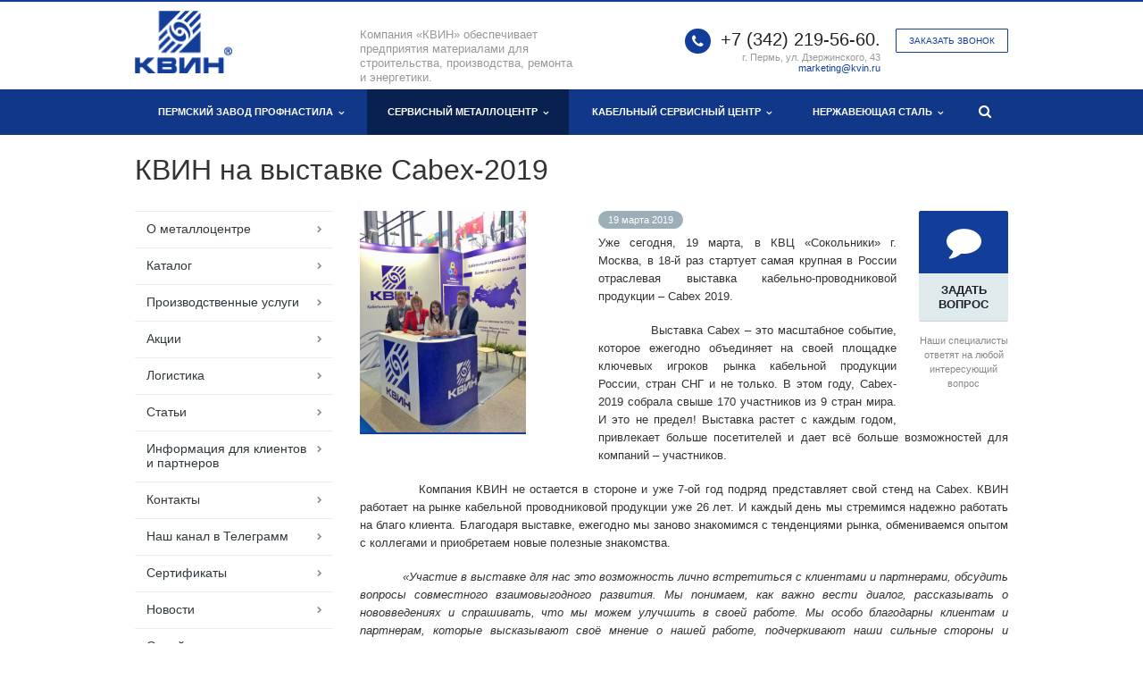

--- FILE ---
content_type: text/html; charset=UTF-8
request_url: https://kvin.ru/metallocenter/novosti/kvin-na-vystavke-cabex-2019/
body_size: 12459
content:
<!DOCTYPE html>
<html class="  ">
	<head>
						<title>КВИН на выставке Cabex-2019 | КВИН - КВИН</title>
		<meta name="viewport" content="width=device-width, initial-scale=1.0">
		<link href='https://fonts.googleapis.com/css?family=Open+Sans:300italic,400italic,600italic,700italic,800italic,400,300,600,700,800&subset=latin,cyrillic-ext' rel='stylesheet' type='text'>
		<link href='https://fonts.googleapis.com/css?family=Ubuntu:400,700italic,700,500italic,500,400italic,300,300italic&subset=latin,cyrillic-ext' rel='stylesheet' type='text'>
																<meta http-equiv="Content-Type" content="text/html; charset=UTF-8" />
<meta name="keywords" content="Металлопрокат. Прайс, Купить металл Пермь, База металлопроката" />
<meta name="description" content="Новость: КВИН на выставке Cabex-2019 КВИН. Узнайте первыми!" />
<link href="/bitrix/js/ui/design-tokens/dist/ui.design-tokens.min.css?170911781922911" type="text/css"  rel="stylesheet" />
<link href="/bitrix/js/ui/fonts/opensans/ui.font.opensans.min.css?16974817232320" type="text/css"  rel="stylesheet" />
<link href="/bitrix/js/main/popup/dist/main.popup.bundle.min.css?169748172126598" type="text/css"  rel="stylesheet" />
<link href="/bitrix/cache/css/s1/aspro-scorp-kvin/template_4957385748b32d7796a373b061a7e69d/template_4957385748b32d7796a373b061a7e69d_v1.css?1745560739318815" type="text/css"  data-template-style="true" rel="stylesheet" />
<script>if(!window.BX)window.BX={};if(!window.BX.message)window.BX.message=function(mess){if(typeof mess==='object'){for(let i in mess) {BX.message[i]=mess[i];} return true;}};</script>
<script>(window.BX||top.BX).message({'JS_CORE_LOADING':'Загрузка...','JS_CORE_NO_DATA':'- Нет данных -','JS_CORE_WINDOW_CLOSE':'Закрыть','JS_CORE_WINDOW_EXPAND':'Развернуть','JS_CORE_WINDOW_NARROW':'Свернуть в окно','JS_CORE_WINDOW_SAVE':'Сохранить','JS_CORE_WINDOW_CANCEL':'Отменить','JS_CORE_WINDOW_CONTINUE':'Продолжить','JS_CORE_H':'ч','JS_CORE_M':'м','JS_CORE_S':'с','JSADM_AI_HIDE_EXTRA':'Скрыть лишние','JSADM_AI_ALL_NOTIF':'Показать все','JSADM_AUTH_REQ':'Требуется авторизация!','JS_CORE_WINDOW_AUTH':'Войти','JS_CORE_IMAGE_FULL':'Полный размер'});</script>

<script src="/bitrix/js/main/core/core.min.js?1709117854223197"></script>

<script>BX.Runtime.registerExtension({'name':'main.core','namespace':'BX','loaded':true});</script>
<script>BX.setJSList(['/bitrix/js/main/core/core_ajax.js','/bitrix/js/main/core/core_promise.js','/bitrix/js/main/polyfill/promise/js/promise.js','/bitrix/js/main/loadext/loadext.js','/bitrix/js/main/loadext/extension.js','/bitrix/js/main/polyfill/promise/js/promise.js','/bitrix/js/main/polyfill/find/js/find.js','/bitrix/js/main/polyfill/includes/js/includes.js','/bitrix/js/main/polyfill/matches/js/matches.js','/bitrix/js/ui/polyfill/closest/js/closest.js','/bitrix/js/main/polyfill/fill/main.polyfill.fill.js','/bitrix/js/main/polyfill/find/js/find.js','/bitrix/js/main/polyfill/matches/js/matches.js','/bitrix/js/main/polyfill/core/dist/polyfill.bundle.js','/bitrix/js/main/core/core.js','/bitrix/js/main/polyfill/intersectionobserver/js/intersectionobserver.js','/bitrix/js/main/lazyload/dist/lazyload.bundle.js','/bitrix/js/main/polyfill/core/dist/polyfill.bundle.js','/bitrix/js/main/parambag/dist/parambag.bundle.js']);
</script>
<script>BX.Runtime.registerExtension({'name':'jquery','namespace':'window','loaded':true});</script>
<script>BX.Runtime.registerExtension({'name':'fx','namespace':'window','loaded':true});</script>
<script>BX.Runtime.registerExtension({'name':'ui.design-tokens','namespace':'window','loaded':true});</script>
<script>BX.Runtime.registerExtension({'name':'ui.fonts.opensans','namespace':'window','loaded':true});</script>
<script>BX.Runtime.registerExtension({'name':'main.popup','namespace':'BX.Main','loaded':true});</script>
<script>BX.Runtime.registerExtension({'name':'popup','namespace':'window','loaded':true});</script>
<script>(window.BX||top.BX).message({'LANGUAGE_ID':'ru','FORMAT_DATE':'DD.MM.YYYY','FORMAT_DATETIME':'DD.MM.YYYY HH:MI:SS','COOKIE_PREFIX':'BITRIX_SM','SERVER_TZ_OFFSET':'10800','UTF_MODE':'Y','SITE_ID':'s1','SITE_DIR':'/','USER_ID':'','SERVER_TIME':'1769143730','USER_TZ_OFFSET':'0','USER_TZ_AUTO':'Y','bitrix_sessid':'0232e8eb1096b0eaf31dd9fc8b8ede29'});</script>


<script  src="/bitrix/cache/js/s1/aspro-scorp-kvin/kernel_main/kernel_main_v1.js?1745560840165006"></script>
<script src="/bitrix/js/main/jquery/jquery-1.12.4.min.js?169748172193636"></script>
<script src="/bitrix/js/main/popup/dist/main.popup.bundle.min.js?170911785265824"></script>
<script src="/bitrix/js/main/ajax.min.js?169748172122194"></script>
<script>BX.setJSList(['/bitrix/js/main/core/core_fx.js','/bitrix/js/main/session.js','/bitrix/js/main/pageobject/pageobject.js','/bitrix/js/main/core/core_window.js','/bitrix/js/main/date/main.date.js','/bitrix/js/main/core/core_date.js','/bitrix/js/main/utils.js','/bitrix/templates/aspro-scorp-kvin/js/jquery.actual.min.js','/bitrix/templates/aspro-scorp-kvin/js/jquery.fancybox.js','/bitrix/templates/aspro-scorp-kvin/js/blink.js','/bitrix/templates/aspro-scorp-kvin/vendor/jquery.easing.js','/bitrix/templates/aspro-scorp-kvin/vendor/jquery.appear.js','/bitrix/templates/aspro-scorp-kvin/vendor/jquery.cookie.js','/bitrix/templates/aspro-scorp-kvin/vendor/bootstrap.js','/bitrix/templates/aspro-scorp-kvin/vendor/flexslider/jquery.flexslider-min.js','/bitrix/templates/aspro-scorp-kvin/vendor/jquery.validate.min.js','/bitrix/templates/aspro-scorp-kvin/js/jquery.uniform.min.js','/bitrix/templates/aspro-scorp-kvin/js/jqModal.js','/bitrix/templates/aspro-scorp-kvin/js/detectmobilebrowser.js','/bitrix/templates/aspro-scorp-kvin/js/general.js','/bitrix/templates/aspro-scorp-kvin/js/custom.js','/bitrix/components/bitrix/search.title/script.js','/bitrix/templates/aspro-scorp-kvin/js/jquery.inputmask.bundle.min.js']);</script>
<script>BX.setCSSList(['/bitrix/templates/aspro-scorp-kvin/css/bootstrap.css','/bitrix/templates/aspro-scorp-kvin/css/fonts/font-awesome/css/font-awesome.min.css','/bitrix/templates/aspro-scorp-kvin/vendor/flexslider/flexslider.css','/bitrix/templates/aspro-scorp-kvin/css/jquery.fancybox.css','/bitrix/templates/aspro-scorp-kvin/css/theme-elements.css','/bitrix/templates/aspro-scorp-kvin/css/theme-responsive.css','/bitrix/templates/.default/ajax/ajax.css','/bitrix/templates/aspro-scorp-kvin/styles.css','/bitrix/templates/aspro-scorp-kvin/template_styles.css','/bitrix/templates/aspro-scorp-kvin/css/responsive.css','/bitrix/templates/aspro-scorp-kvin/themes/CUSTOM_s1/colors.css','/bitrix/templates/aspro-scorp-kvin/css/custom.css']);</script>
<script>BX.message({'JS_REQUIRED':'Заполните это поле!','JS_FORMAT':'Неверный формат!','JS_FILE_EXT':'Недопустимое расширение файла!','JS_PASSWORD_COPY':'Пароли не совпадают!','JS_PASSWORD_LENGTH':'Минимум 6 символов!','JS_ERROR':'Неверно заполнено поле!','JS_FILE_SIZE':'Максимальный размер 5мб!','JS_FILE_BUTTON_NAME':'Выберите файл','JS_FILE_DEFAULT':'Файл не найден','JS_DATE':'Некорректная дата!','JS_DATETIME':'Некорректная дата/время!','S_CALLBACK':'Заказать звонок','ERROR_INCLUDE_MODULE_SCORP_TITLE':'Ошибка подключения модуля &laquo;Аспро: Корпоративный сайт современной компании&raquo;','ERROR_INCLUDE_MODULE_SCORP_TEXT':'Ошибка подключения модуля &laquo;Аспро: Корпоративный сайт современной компании&raquo;.<br />Пожалуйста установите модуль и повторите попытку','S_SERVICES':'Наши услуги','S_SERVICES_SHORT':'Услуги','S_TO_ALL_SERVICES':'Все услуги','S_CATALOG':'Каталог товаров','S_CATALOG_SHORT':'Каталог','S_TO_ALL_CATALOG':'Весь каталог','S_CATALOG_FAVORITES':'Наши товары','S_CATALOG_FAVORITES_SHORT':'Товары','S_NEWS':'Новости','S_TO_ALL_NEWS':'Все новости','S_COMPANY':'О компании','S_OTHER':'Прочее','S_CONTENT':'Контент','T_JS_ARTICLE':'Артикул: ','T_JS_NAME':'Наименование: ','T_JS_PRICE':'Цена: ','T_JS_QUANTITY':'Количество: ','T_JS_SUMM':'Сумма: '})</script>
<link rel="shortcut icon" href="/favicon.ico" type="image/x-icon" />
<link rel="apple-touch-icon" sizes="57x57" href="/bitrix/templates/aspro-scorp-kvin/themes/CUSTOM_s1/images/favicon_57.png" />
<link rel="apple-touch-icon" sizes="72x72" href="/bitrix/templates/aspro-scorp-kvin/themes/CUSTOM_s1/images/favicon_72.png" />
<style>.maxwidth-banner{max-width: auto;}</style>
<meta property="og:description" content="Уже сегодня, 19 марта, в КВЦ «Сокольники» г. Москва, в 18-й раз стартует самая крупная в России отраслевая выставка кабельно-проводниковой продукции – Cabex 2019.  " />
<meta property="og:image" content="/upload/iblock/8bb/8bb067bc49bb77d1715c28298359bc7a.jpg" />
<link rel="image_src" href="/upload/iblock/8bb/8bb067bc49bb77d1715c28298359bc7a.jpg"  />
<meta property="og:title" content="КВИН на выставке Cabex-2019 | КВИН - КВИН" />
<meta property="og:type" content="article" />
<meta property="og:url" content="/metallocenter/novosti/kvin-na-vystavke-cabex-2019/" />



<script  src="/bitrix/cache/js/s1/aspro-scorp-kvin/template_ada449645e4fa7884c7bb242b744af14/template_ada449645e4fa7884c7bb242b744af14_v1.js?1745560739287546"></script>
<script type="text/javascript">var _ba = _ba || []; _ba.push(["aid", "23503c19ef48f846e98e10f5e28f50d5"]); _ba.push(["host", "kvin.ru"]); (function() {var ba = document.createElement("script"); ba.type = "text/javascript"; ba.async = true;ba.src = (document.location.protocol == "https:" ? "https://" : "http://") + "bitrix.info/ba.js";var s = document.getElementsByTagName("script")[0];s.parentNode.insertBefore(ba, s);})();</script>


																																		<!-- Global Site Tag (gtag.js) - Google Analytics -->
<script async src="https://www.googletagmanager.com/gtag/js?id=UA-107004674-1"></script>
<script>
  window.dataLayer = window.dataLayer || [];
  function gtag(){dataLayer.push(arguments)};
  gtag('js', new Date());

  gtag('config', 'UA-107004674-1');
</script>
<script type="text/javascript">(window.Image ? (new Image()) : document.createElement('img')).src = 'https://vk.com/rtrg?p=VK-RTRG-234827-1zQWJ';</script>
	</head>
	<body>
<script>
  window.fbAsyncInit = function() {
    FB.init({
      appId      : '410390079439759',
      xfbml      : true,
      version    : 'v3.0'
    });
    FB.AppEvents.logPageView();
  };

  (function(d, s, id){
     var js, fjs = d.getElementsByTagName(s)[0];
     if (d.getElementById(id)) {return;}
     js = d.createElement(s); js.id = id;
     js.src = "https://connect.facebook.net/en_US/sdk.js";
     fjs.parentNode.insertBefore(js, fjs);
   }(document, 'script', 'facebook-jssdk'));
</script>

				<div id="panel"></div>
						<script type='text/javascript'>
		var arBasketItems = {};
		var arScorpOptions = ({
			'SITE_DIR' : '/',
			'SITE_ID' : 's1',
			'SITE_TEMPLATE_PATH' : '/bitrix/templates/aspro-scorp-kvin',
			'THEME' : ({
				'THEME_SWITCHER' : 'N',
				'BASE_COLOR' : 'CUSTOM',
				'BASE_COLOR_CUSTOM' : '123e9a',
				'TOP_MENU' : 'COLOR',
				'TOP_MENU_FIXED' : 'Y',
				'COLORED_LOGO' : 'Y',
				'SIDE_MENU' : 'LEFT',
				'SCROLLTOTOP_TYPE' : 'ROUND_COLOR',
				'SCROLLTOTOP_POSITION' : 'PADDING',
				'ADD_SITE_NAME_IN_TITLE' : 'Y',
				'USE_CAPTCHA_FORM' : 'NONE',
				'DISPLAY_PROCESSING_NOTE' : 'Y',
				'PROCESSING_NOTE_CHECKED' : 'Y',
				'PHONE_MASK' : '+7 (999) 999-99-99',
				'VALIDATE_PHONE_MASK' : '^[+][0-9] [(][0-9]{3}[)] [0-9]{3}[-][0-9]{2}[-][0-9]{2}$',
				'DATE_MASK' : 'd.m.y',
				'DATE_PLACEHOLDER' : 'дд.мм.гггг',
				'VALIDATE_DATE_MASK' : '^[0-9]{1,2}\.[0-9]{1,2}\.[0-9]{4}$',
				'DATETIME_MASK' : 'd.m.y h:s',
				'DATETIME_PLACEHOLDER' : 'дд.мм.гггг чч:мм',
				'VALIDATE_DATETIME_MASK' : '^[0-9]{1,2}\.[0-9]{1,2}\.[0-9]{4} [0-9]{1,2}\:[0-9]{1,2}$',
				'VALIDATE_FILE_EXT' : 'png|jpg|jpeg|gif|doc|docx|xls|xlsx|txt|pdf|odt|rtf',
				'SOCIAL_VK' : 'https://vk.com/kvinltd',
				'SOCIAL_FACEBOOK' : '',
				'SOCIAL_TWITTER' : '',
				'SOCIAL_YOUTUBE' : '',
				'SOCIAL_ODNOKLASSNIKI' : 'https://ok.ru/profile/576328709518',
				'SOCIAL_GOOGLEPLUS' : '',
				'BANNER_WIDTH' : 'AUTO',
				'TEASERS_INDEX' : 'NONE',
				'CATALOG_INDEX' : 'N',
				'CATALOG_FAVORITES_INDEX' : 'N',
				'BIGBANNER_ANIMATIONTYPE' : 'SLIDE_HORIZONTAL',
				'BIGBANNER_SLIDESSHOWSPEED' : '5000',
				'BIGBANNER_ANIMATIONSPEED' : '600',
				'PARTNERSBANNER_SLIDESSHOWSPEED' : '5000',
				'PARTNERSBANNER_ANIMATIONSPEED' : '600',
				'ORDER_VIEW' : 'N',
				'ORDER_BASKET_VIEW' : 'FLY',
				'URL_BASKET_SECTION' : '/cart/',
				'URL_ORDER_SECTION' : '/cart/order/',
				'USE_YA_COUNTER' : 'Y',
				'YA_COUNTER_ID' : '21939766',
				'USE_FORMS_GOALS' : 'SINGLE',
				'USE_SALE_GOALS' : 'Y',
				'USE_DEBUG_GOALS' : 'Y',
			})
		});

		$(document).ready(function(){
			if($.trim(arScorpOptions['THEME']['ORDER_VIEW']) === 'Y' && ($.trim(window.location.pathname) != $.trim(arScorpOptions['THEME']['URL_BASKET_SECTION'])) && ($.trim(window.location.pathname) != $.trim(arScorpOptions['THEME']['URL_ORDER_SECTION']))){
				if(arScorpOptions['THEME']['ORDER_BASKET_VIEW'] === 'FLY'){
					$.ajax({
						url: arScorpOptions['SITE_DIR'] + 'ajax/basket_items.php',
						type: 'POST',
						success: function(html){
							$('body').prepend('<div class="ajax_basket">' + html + '</div>');
							setTimeout(function(){
								$('.ajax_basket').addClass('ready');
								$('.basket.fly>.wrap').addClass(arScorpOptions['THEME']['TOP_MENU']);
								$('.basket_top.basketFlyTrue').removeClass('hidden').find('.count').text($('.basket .count').text());
							}, 50);
						}
					});

					/*if($('header .top-callback').length){
						var htmlMedia = '<div class="basket_top basketFlyTrue pull-right hidden-lg hidden-md hidden-sm">'
											+'<div class="b_wrap">'
												+'<a href="'+$.trim(arScorpOptions['THEME']['URL_BASKET_SECTION'])+'" class="icon"><span class="count"></span></a>'
											+'</div>'
										+'</div>';
						$('header .top-callback').prepend(htmlMedia);
					}*/
				}
				else if(arScorpOptions['THEME']['ORDER_BASKET_VIEW'] === 'HEADER'){
					$.ajax({
						url: arScorpOptions['SITE_DIR'] + 'ajax/basket_items.php ',
						type: 'POST',
						success: function(html){
							$('.mega-menu .table-menu.basketTrue table td.search-item>.wrap').append('<div class="ajax_basket">' + html + '</div>');
							$('header .logo-row .top-callback').prepend('<div class="ajax_basket">' + html + '</div>');
							setTimeout(function(){
								$('.ajax_basket').addClass('ready');
							}, 50);
						}
					});
				}
			}

		});

		</script>
		<!--'start_frame_cache_options-block'--><!--'end_frame_cache_options-block'-->																		<div class="body ">
			<div class="body_media"></div>

			<header class="topmenu-COLOR canfixed">
				<div class="logo_and_menu-row">
					<div class="logo-row row">
						<div class="maxwidth-theme">
							<div class="col-md-3 col-sm-4">
								<div class="logo colored">
									<a href="/"><img src="/logo12.png" alt="КВИН" title="КВИН" /></a>								</div>
							</div>

							<div class="col-md-9 col-sm-8 col-xs-12">
								<div class="top-description col-md-4 hidden-sm hidden-xs">
									Компания «КВИН» обеспечивает предприятия материалами для строительства, производства, ремонта и энергетики.
								</div>

								<div class="top-callback col-md-8">
									<div class="callback pull-right hidden-xs" data-event="jqm" data-param-id="24" data-name="callback">
										<span href="javascript:;" class="btn btn-default white btn-xs">Заказать звонок</span>
									</div>

																			<div class="phone pull-right hidden-xs">
											<div class="phone-number">
												<i class="fa fa-phone"></i>
												<div><a href="tel:+7 (342) 219-56-60." class="callibri_pzp">+7 (342) 219-56-60.</a></div>
											</div>

											<div class="phone-desc pull-right">
												г. Пермь, ул. Дзержинского, 43<br>
												<a href="mailto:marketing@kvin.ru">marketing@kvin.ru</a>
											</div>
										</div>

										<div class="email pull-right">
											<i class="fa fa-envelope"></i>
											<div><a href="mailto:marketing@kvin.ru">marketing@kvin.ru</a></div>
										</div>
									
									<button class="btn btn-responsive-nav visible-xs" data-toggle="collapse" data-target=".nav-main-collapse">
										<i class="fa fa-bars"></i>
									</button>
								</div>
							</div>
						</div>
					</div>

					<div class="menu-row row">
						<div class="maxwidth-theme">
							<div class="col-md-12">
								<div class="nav-main-collapse collapse">
									<div class="menu-only">
										<nav class="mega-menu">
												<div class="table-menu hidden-xxs">
		<table>
			<tr>
														<td class="dropdown ">
						<div class="wrap">
							<a class="dropdown-toggle" href="/pzp/" title="Пермский завод профнастила">
								Пермский завод профнастила																	&nbsp;<i class="fa fa-angle-down"></i>
															</a>
															<span class="tail"></span>
								<ul class="dropdown-menu">
																													<li class=" ">
											<a href="/pzp/?" title="О подразделении">О подразделении</a>
																					</li>
																													<li class=" ">
											<a href="/pzp/aktsii/" title="Акции">Акции</a>
																					</li>
																													<li class=" ">
											<a href="/pzp/catalog/" title="Каталог">Каталог</a>
																					</li>
																													<li class=" ">
											<a href="/pzp/builder/" title="Подбор цветов и материалов">Подбор цветов и материалов</a>
																					</li>
																													<li class=" ">
											<a href="/pzp/uslugi/" title="Услуги">Услуги</a>
																					</li>
																													<li class=" ">
											<a href="/pzp/poleznaya-informatsiya/" title="Полезная информация">Полезная информация</a>
																					</li>
																													<li class=" ">
											<a href="/pzp/stroitelyam/" title="Строителям">Строителям</a>
																					</li>
																													<li class=" ">
											<a href="/pzp/dealer/" title="Дилерам">Дилерам</a>
																					</li>
																													<li class=" ">
											<a href="/pzp/blog/" title="Блог">Блог</a>
																					</li>
																													<li class=" ">
											<a href="/pzp/novosti/" title="Новости">Новости</a>
																					</li>
																													<li class=" ">
											<a href="/company/vacancy/" title="Вакансии">Вакансии</a>
																					</li>
																													<li class=" ">
											<a href="https://t.me/+S20EAIzqwhJlMGNi" title="Наш канал в Телеграмм">Наш канал в Телеграмм</a>
																					</li>
																													<li class=" ">
											<a href="/pzp/kontakty/" title="Контакты">Контакты</a>
																					</li>
																													<li class=" ">
											<a href="/pzp/payments.php" title="Онлайн-оплата">Онлайн-оплата</a>
																					</li>
																	</ul>
													</div>
					</td>
														<td class="dropdown active">
						<div class="wrap">
							<a class="dropdown-toggle" href="/metallocenter/" title="Сервисный металлоцентр">
								Сервисный металлоцентр																	&nbsp;<i class="fa fa-angle-down"></i>
															</a>
															<span class="tail"></span>
								<ul class="dropdown-menu">
																													<li class=" ">
											<a href="/metallocenter/?" title="О металлоцентре">О металлоцентре</a>
																					</li>
																													<li class=" ">
											<a href="/metallocenter/catalog/" title="Каталог">Каталог</a>
																					</li>
																													<li class=" ">
											<a href="/metallocenter/uslugi/" title="Производственные услуги">Производственные услуги</a>
																					</li>
																													<li class=" ">
											<a href="/metallocenter/aktsii/" title="Акции">Акции</a>
																					</li>
																													<li class=" ">
											<a href="/metallocenter/logistics/" title="Логистика">Логистика</a>
																					</li>
																													<li class=" ">
											<a href="/metallocenter/blog/vybiraem-stolby-dlya-zabora-truba-nkt-b-u-ili-profilnaya/" title="Статьи">Статьи</a>
																					</li>
																													<li class=" ">
											<a href="https://kvin.ru/metallocenter/blog/" title="Информация для клиентов и партнеров">Информация для клиентов и партнеров</a>
																					</li>
																													<li class=" ">
											<a href="/metallocenter/contacts/" title="Контакты">Контакты</a>
																					</li>
																													<li class=" ">
											<a href="https://t.me/+S20EAIzqwhJlMGNi" title="Наш канал в Телеграмм">Наш канал в Телеграмм</a>
																					</li>
																													<li class=" ">
											<a href="/metallocenter/poleznaya-informatsiya/" title="Сертификаты">Сертификаты</a>
																					</li>
																													<li class=" ">
											<a href="https://kvin.ru/company/news/" title="Новости">Новости</a>
																					</li>
																													<li class=" ">
											<a href="/pzp/payments.php" title="Онлайн-оплата">Онлайн-оплата</a>
																					</li>
																													<li class=" ">
											<a href="/company/vacancy/" title="Вакансии">Вакансии</a>
																					</li>
																	</ul>
													</div>
					</td>
														<td class="dropdown ">
						<div class="wrap">
							<a class="dropdown-toggle" href="/cable/" title="Кабельный сервисный центр">
								Кабельный сервисный центр																	&nbsp;<i class="fa fa-angle-down"></i>
															</a>
															<span class="tail"></span>
								<ul class="dropdown-menu">
																													<li class=" ">
											<a href="/cable/?" title="О подразделении">О подразделении</a>
																					</li>
																													<li class=" ">
											<a href="/cable/sklad/Прайс 21.01.2026.xls" title="Скачать прайс">Скачать прайс</a>
																					</li>
																													<li class=" ">
											<a href="/cable/sklad/Склад 23.01.2026.xls" title="Скачать складскую справку">Скачать складскую справку</a>
																					</li>
																													<li class=" ">
											<a href="/cable/aktsii/" title="Акции">Акции</a>
																					</li>
																													<li class=" ">
											<a href="/cable/catalog/" title="Каталог">Каталог</a>
																					</li>
																													<li class=" ">
											<a href="/cable/podbor-kabelya-analoga-spetsialostom.php" title="Подбор аналога кабеля">Подбор аналога кабеля</a>
																					</li>
																													<li class=" ">
											<a href="/cable/uslugi/" title="Услуги">Услуги</a>
																					</li>
																													<li class=" ">
											<a href="/cable/sertifikaty/" title="Сертификаты">Сертификаты</a>
																					</li>
																													<li class=" ">
											<a href="/cable/blog/" title="Блог">Блог</a>
																					</li>
																													<li class=" ">
											<a href="/cable/spravochnaya-informatsiya/" title="Справочная информация">Справочная информация</a>
																					</li>
																													<li class=" ">
											<a href="/company/vacancy/" title="Вакансии">Вакансии</a>
																					</li>
																													<li class=" ">
											<a href="/cable/contact/" title="Контакты">Контакты</a>
																					</li>
																													<li class=" ">
											<a href="/pzp/payments.php" title="Онлайн-оплата">Онлайн-оплата</a>
																					</li>
																													<li class=" ">
											<a href="https://t.me/+qWGJIml46ZtjNTMy" title="Наш канал в Телеграмм">Наш канал в Телеграмм</a>
																					</li>
																	</ul>
													</div>
					</td>
														<td class="dropdown ">
						<div class="wrap">
							<a class="dropdown-toggle" href="/nerzhaveyushchaya-stal/" title="Нержавеющая сталь">
								Нержавеющая сталь																	&nbsp;<i class="fa fa-angle-down"></i>
															</a>
															<span class="tail"></span>
								<ul class="dropdown-menu">
																													<li class=" ">
											<a href="/nerzhaveyushchaya-stal/?" title="О подразделении">О подразделении</a>
																					</li>
																													<li class=" ">
											<a href="/nerzhaveyushchaya-stal/catalog/" title="Каталог">Каталог</a>
																					</li>
																													<li class=" ">
											<a href="/nerzhaveyushchaya-stal/aktsii/" title="Акции">Акции</a>
																					</li>
																													<li class=" ">
											<a href="/nerzhaveyushchaya-stal/contact/" title="Контакты">Контакты</a>
																					</li>
																	</ul>
													</div>
					</td>
								<td class="dropdown js-dropdown nosave" style="display:none;">
					<div class="wrap">
						<a class="dropdown-toggle more-items" href="#">
							<span>...</span>
						</a>
						<span class="tail"></span>
						<ul class="dropdown-menu"></ul>
					</div>
				</td>
				<td class="search-item nosave">
					<div class="wrap">
						<a href="#" class="search-icon pull-left" title="Поиск по сайту">
							<i class="fa fa-search"></i>
						</a>
					</div>
				</td>
			</tr>
		</table>
	</div>
	<ul class="nav nav-pills responsive-menu visible-xs" id="mainMenu">
								<li class="dropdown ">
				<a class="dropdown-toggle1" href="/pzp/" title="Пермский завод профнастила">
					Пермский завод профнастила											<i class="fa fa-angle-down dropdown-toggle"></i>
									</a>
									<ul class="dropdown-menu">
																				<li class=" ">
								<a href="/pzp/?" title="О подразделении">
									О подразделении																	</a>
															</li>
																				<li class=" ">
								<a href="/pzp/aktsii/" title="Акции">
									Акции																	</a>
															</li>
																				<li class=" ">
								<a href="/pzp/catalog/" title="Каталог">
									Каталог																	</a>
															</li>
																				<li class=" ">
								<a href="/pzp/builder/" title="Подбор цветов и материалов">
									Подбор цветов и материалов																	</a>
															</li>
																				<li class=" ">
								<a href="/pzp/uslugi/" title="Услуги">
									Услуги																	</a>
															</li>
																				<li class=" ">
								<a href="/pzp/poleznaya-informatsiya/" title="Полезная информация">
									Полезная информация																	</a>
															</li>
																				<li class=" ">
								<a href="/pzp/stroitelyam/" title="Строителям">
									Строителям																	</a>
															</li>
																				<li class=" ">
								<a href="/pzp/dealer/" title="Дилерам">
									Дилерам																	</a>
															</li>
																				<li class=" ">
								<a href="/pzp/blog/" title="Блог">
									Блог																	</a>
															</li>
																				<li class=" ">
								<a href="/pzp/novosti/" title="Новости">
									Новости																	</a>
															</li>
																				<li class=" ">
								<a href="/company/vacancy/" title="Вакансии">
									Вакансии																	</a>
															</li>
																				<li class=" ">
								<a href="https://t.me/+S20EAIzqwhJlMGNi" title="Наш канал в Телеграмм">
									Наш канал в Телеграмм																	</a>
															</li>
																				<li class=" ">
								<a href="/pzp/kontakty/" title="Контакты">
									Контакты																	</a>
															</li>
																				<li class=" ">
								<a href="/pzp/payments.php" title="Онлайн-оплата">
									Онлайн-оплата																	</a>
															</li>
											</ul>
							</li>
								<li class="dropdown active">
				<a class="dropdown-toggle1" href="/metallocenter/" title="Сервисный металлоцентр">
					Сервисный металлоцентр											<i class="fa fa-angle-down dropdown-toggle"></i>
									</a>
									<ul class="dropdown-menu">
																				<li class=" ">
								<a href="/metallocenter/?" title="О металлоцентре">
									О металлоцентре																	</a>
															</li>
																				<li class=" ">
								<a href="/metallocenter/catalog/" title="Каталог">
									Каталог																	</a>
															</li>
																				<li class=" ">
								<a href="/metallocenter/uslugi/" title="Производственные услуги">
									Производственные услуги																	</a>
															</li>
																				<li class=" ">
								<a href="/metallocenter/aktsii/" title="Акции">
									Акции																	</a>
															</li>
																				<li class=" ">
								<a href="/metallocenter/logistics/" title="Логистика">
									Логистика																	</a>
															</li>
																				<li class=" ">
								<a href="/metallocenter/blog/vybiraem-stolby-dlya-zabora-truba-nkt-b-u-ili-profilnaya/" title="Статьи">
									Статьи																	</a>
															</li>
																				<li class=" ">
								<a href="https://kvin.ru/metallocenter/blog/" title="Информация для клиентов и партнеров">
									Информация для клиентов и партнеров																	</a>
															</li>
																				<li class=" ">
								<a href="/metallocenter/contacts/" title="Контакты">
									Контакты																	</a>
															</li>
																				<li class=" ">
								<a href="https://t.me/+S20EAIzqwhJlMGNi" title="Наш канал в Телеграмм">
									Наш канал в Телеграмм																	</a>
															</li>
																				<li class=" ">
								<a href="/metallocenter/poleznaya-informatsiya/" title="Сертификаты">
									Сертификаты																	</a>
															</li>
																				<li class=" ">
								<a href="https://kvin.ru/company/news/" title="Новости">
									Новости																	</a>
															</li>
																				<li class=" ">
								<a href="/pzp/payments.php" title="Онлайн-оплата">
									Онлайн-оплата																	</a>
															</li>
																				<li class=" ">
								<a href="/company/vacancy/" title="Вакансии">
									Вакансии																	</a>
															</li>
											</ul>
							</li>
								<li class="dropdown ">
				<a class="dropdown-toggle1" href="/cable/" title="Кабельный сервисный центр">
					Кабельный сервисный центр											<i class="fa fa-angle-down dropdown-toggle"></i>
									</a>
									<ul class="dropdown-menu">
																				<li class=" ">
								<a href="/cable/?" title="О подразделении">
									О подразделении																	</a>
															</li>
																				<li class=" ">
								<a href="/cable/sklad/Прайс 21.01.2026.xls" title="Скачать прайс">
									Скачать прайс																	</a>
															</li>
																				<li class=" ">
								<a href="/cable/sklad/Склад 23.01.2026.xls" title="Скачать складскую справку">
									Скачать складскую справку																	</a>
															</li>
																				<li class=" ">
								<a href="/cable/aktsii/" title="Акции">
									Акции																	</a>
															</li>
																				<li class=" ">
								<a href="/cable/catalog/" title="Каталог">
									Каталог																	</a>
															</li>
																				<li class=" ">
								<a href="/cable/podbor-kabelya-analoga-spetsialostom.php" title="Подбор аналога кабеля">
									Подбор аналога кабеля																	</a>
															</li>
																				<li class=" ">
								<a href="/cable/uslugi/" title="Услуги">
									Услуги																	</a>
															</li>
																				<li class=" ">
								<a href="/cable/sertifikaty/" title="Сертификаты">
									Сертификаты																	</a>
															</li>
																				<li class=" ">
								<a href="/cable/blog/" title="Блог">
									Блог																	</a>
															</li>
																				<li class=" ">
								<a href="/cable/spravochnaya-informatsiya/" title="Справочная информация">
									Справочная информация																	</a>
															</li>
																				<li class=" ">
								<a href="/company/vacancy/" title="Вакансии">
									Вакансии																	</a>
															</li>
																				<li class=" ">
								<a href="/cable/contact/" title="Контакты">
									Контакты																	</a>
															</li>
																				<li class=" ">
								<a href="/pzp/payments.php" title="Онлайн-оплата">
									Онлайн-оплата																	</a>
															</li>
																				<li class=" ">
								<a href="https://t.me/+qWGJIml46ZtjNTMy" title="Наш канал в Телеграмм">
									Наш канал в Телеграмм																	</a>
															</li>
											</ul>
							</li>
								<li class="dropdown ">
				<a class="dropdown-toggle1" href="/nerzhaveyushchaya-stal/" title="Нержавеющая сталь">
					Нержавеющая сталь											<i class="fa fa-angle-down dropdown-toggle"></i>
									</a>
									<ul class="dropdown-menu">
																				<li class=" ">
								<a href="/nerzhaveyushchaya-stal/?" title="О подразделении">
									О подразделении																	</a>
															</li>
																				<li class=" ">
								<a href="/nerzhaveyushchaya-stal/catalog/" title="Каталог">
									Каталог																	</a>
															</li>
																				<li class=" ">
								<a href="/nerzhaveyushchaya-stal/aktsii/" title="Акции">
									Акции																	</a>
															</li>
																				<li class=" ">
								<a href="/nerzhaveyushchaya-stal/contact/" title="Контакты">
									Контакты																	</a>
															</li>
											</ul>
							</li>
				<li class="search">
			<div class="search-input-div">
				<input class="search-input" type="text" autocomplete="off" maxlength="50" size="40" placeholder="Найти" value="" name="q">
			</div>
			<div class="search-button-div">
				<button class="btn btn-search btn-default" value="Найти" name="s" type="submit">Найти</button>
			</div>
		</li>
	</ul>
										</nav>
									</div>
								</div>
							</div>
						</div>

						<style type="text/css">
.bx_searche .bx_image{width: 25px;	height: 25px;}
.bx_searche .bx_img_element{width: 45px;	height: 36px;}
.bx_searche .bx_item_block{min-height: 35px;line-height: 35px;
</style>
	<div class="search hide" id="title-search">
		<div class="maxwidth-theme">
			<div class="col-md-12">
				<form action="/search/">
					<div class="search-input-div">
						<input class="search-input" id="title-search-input" type="text" name="q" value="" placeholder="Найти" size="40" maxlength="50" autocomplete="off" />
					</div>
					<div class="search-button-div">
						<button class="btn btn-search btn-default" type="submit" name="s" value="Найти">Найти</button>
						<span class="fa fa-close" title="Закрыть"></span>
					</div>
				</form>
			</div>
		</div>
	</div>
<script type="text/javascript">
	var jsControl = new JCTitleSearch({
		//'WAIT_IMAGE': '/bitrix/themes/.default/images/wait.gif',
		'AJAX_PAGE' : '/metallocenter/novosti/kvin-na-vystavke-cabex-2019/',
		'CONTAINER_ID': 'title-search',
		'INPUT_ID': 'title-search-input',
		'MIN_QUERY_LEN': 2
	});
</script>					</div>
				</div>

				<div class="line-row visible-xs"></div>
			</header>

			<div role="main" class="main">
													<section class="page-top">
						<div class="row">
							<div class="maxwidth-theme">
								<div class="col-md-12">
									<div class="row">
										<div class="col-md-12">
											<h1>КВИН на выставке Cabex-2019</h1>
										</div>
									</div>
									<div class="row">
										<div class="col-md-12">
																					</div>
									</div>
								</div>
							</div>
						</div>
					</section>
								<div class="container">
											<div class="row">
							<div class="maxwidth-theme">
																	<div class="col-md-3 col-sm-3 col-xs-4 left-menu-md">
											<aside class="sidebar">
		<ul class="nav nav-list side-menu">
							<li class=" ">
					<a href="/metallocenter/?">О металлоцентре</a>
													</li>
							<li class=" ">
					<a href="/metallocenter/catalog/">Каталог</a>
													</li>
							<li class=" ">
					<a href="/metallocenter/uslugi/">Производственные услуги</a>
													</li>
							<li class=" ">
					<a href="/metallocenter/aktsii/">Акции</a>
													</li>
							<li class=" ">
					<a href="/metallocenter/logistics/">Логистика</a>
													</li>
							<li class=" ">
					<a href="/metallocenter/blog/vybiraem-stolby-dlya-zabora-truba-nkt-b-u-ili-profilnaya/">Статьи</a>
													</li>
							<li class=" ">
					<a href="https://kvin.ru/metallocenter/blog/">Информация для клиентов и партнеров</a>
													</li>
							<li class=" ">
					<a href="/metallocenter/contacts/">Контакты</a>
													</li>
							<li class=" ">
					<a href="https://t.me/+S20EAIzqwhJlMGNi">Наш канал в Телеграмм</a>
													</li>
							<li class=" ">
					<a href="/metallocenter/poleznaya-informatsiya/">Сертификаты</a>
													</li>
							<li class=" ">
					<a href="https://kvin.ru/company/news/">Новости</a>
													</li>
							<li class=" ">
					<a href="/pzp/payments.php">Онлайн-оплата</a>
													</li>
							<li class=" ">
					<a href="/company/vacancy/">Вакансии</a>
													</li>
					</ul>
	</aside>
										<div class="sidearea">
																						
											<!---->										</div>
									</div>
									<div class="col-md-9 col-sm-9 col-xs-8 content-md">
																					<div class="detail news1">
		
				<div class="detailimage image-left col-md-4 col-sm-4 col-xs-12"><a href="/upload/iblock/703/703ac98be0890b6dabd0bb5edf5236a8.jpg" class="fancybox" title="КВИН на выставке Cabex-2019"><img src="/upload/iblock/703/703ac98be0890b6dabd0bb5edf5236a8.jpg" class="img-responsive" title="КВИН на выставке Cabex-2019" alt="КВИН на выставке Cabex-2019" /></a></div>
	
	<div class="ask_a_question">
		<div class="inner">
			<span class="btn btn-default wc vert" data-event="jqm" data-param-id="23" data-autoload-need_product="КВИН на выставке Cabex-2019" data-name="question"><i class="fa fa-comment "></i><span>Задать вопрос</span></span>
			<div class="margin-bottom-20">
				Наши специалисты ответят на любой интересующий вопрос			</div>
		</div>
	</div>

	<div class="period">
					<span class="label">19 марта 2019</span>
			</div>

	<div class="content">
				
											<p style="text-align: justify;">
	 Уже сегодня, 19 марта, в КВЦ «Сокольники» г. Москва, в 18-й раз стартует самая крупная в России отраслевая выставка кабельно-проводниковой продукции – Cabex 2019.
</p>
<p style="text-align: justify;">
</p>
<p style="text-align: justify;">
	 &nbsp;&nbsp;&nbsp;&nbsp;&nbsp;&nbsp;&nbsp;&nbsp;&nbsp;&nbsp;&nbsp; Выставка Cabex – это масштабное событие, которое ежегодно объединяет на своей площадке ключевых игроков рынка кабельной продукции России, стран СНГ и не только. В этом году, Cabex-2019 собрала свыше 170 участников из 9 стран мира. И это не предел! Выставка растет с каждым годом, привлекает больше посетителей и дает всё больше возможностей для компаний – участников.
</p>
<p style="text-align: justify;">
</p>
<p style="text-align: justify;">
	 &nbsp;&nbsp;&nbsp;&nbsp;&nbsp;&nbsp;&nbsp;&nbsp;&nbsp;&nbsp;&nbsp; Компания КВИН не остается в стороне и уже 7-ой год подряд представляет свой стенд на Cabex. КВИН работает на рынке кабельной проводниковой продукции уже 26 лет. И каждый день мы стремимся надежно работать на благо клиента. Благодаря выставке, ежегодно мы заново знакомимся с тенденциями рынка, обмениваемся опытом с коллегами и приобретаем новые полезные знакомства.
</p>
<p style="text-align: justify;">
</p>
<p style="text-align: justify;">
	 &nbsp;&nbsp;&nbsp;&nbsp;&nbsp;&nbsp;&nbsp;&nbsp;&nbsp;&nbsp;&nbsp;<i> «Участие в выставке для нас это возможность лично встретиться с клиентами и партнерами, обсудить вопросы совместного взаимовыгодного развития. Мы понимаем, как важно вести диалог, рассказывать о нововведениях и спрашивать, что мы можем улучшить в своей работе. Мы особо благодарны клиентам и партнерам, которые высказывают своё мнение о нашей работе, подчеркивают наши сильные стороны и указывают нам на ошибки</i>» - начальник отдела продаж, Краева Ирина Юрьевна.
</p>
<p style="text-align: justify;">
</p>
<p style="text-align: justify;">
	 &nbsp;&nbsp;&nbsp;&nbsp;&nbsp;&nbsp;&nbsp;&nbsp;&nbsp;&nbsp;&nbsp; Компания КВИН надеется, что участие в Cabex-2019 будет для нас плодотворным. Заявленные на выставку цели будут реализованы. Клиенты, получает ответы на все поставленные вопросы. Партнеры увидят в нас крепких соратников и лидеров рынка по продаже кабельно-проводниковой продукции. А мы сами сможем укрепить все взаимоотношения и еще успешнее двигаться вперед.
</p>						</div>


	<div class="wraps">
		<hr />
		<h4 class="underline">Галерея</h4>
		<div class="row galery">
			<div class="inner">
				<div class="flexslider unstyled row" id="slider" data-plugin-options='{"animation": "slide", "directionNav": true, "controlNav" :false, "animationLoop": true, "sync": ".detail .galery #carousel", "slideshow": false, "counts": [1, 1, 1]}'>
					<ul class="slides items">
																			<li class="col-md-1 col-sm-1 item">
								<a href="/upload/iblock/2f7/2f75b7483e1bd14775513149b86244bc.jpg" class="fancybox" rel="gallery" target="_blank" title="КВИН на выставке Cabex-2019">
									<img src="/upload/resize_cache/iblock/2f7/600_400_2/2f75b7483e1bd14775513149b86244bc.jpg" class="img-responsive inline" title="КВИН на выставке Cabex-2019" alt="КВИН на выставке Cabex-2019" />
									<span class="zoom">
										<i class="fa fa-16 fa-white-shadowed fa-search-plus"></i>
									</span>
								</a>
							</li>
											</ul>
				</div>
							</div>
			<script type="text/javascript">
			$(document).ready(function(){
				$('.detail .galery .item').sliceHeight({slice: 1, lineheight: -3});
				$('.detail .galery #carousel').flexslider({
					animation: 'slide',
					controlNav: false,
					animationLoop: true,
					slideshow: false,
					itemWidth: 77,
					itemMargin: 7.5,
					minItems: 2,
					maxItems: 4,
					asNavFor: '.detail .galery #slider'
				});
			});
			</script>
		</div>
	</div>

	<div class="order-block">
		<div class="row">
			<div class="col-md-4 col-sm-4 col-xs-5 valign">
				<span class="btn btn-default btn-lg" data-event="jqm" data-param-id="21" data-name="order_services" data-autoload-service="КВИН на выставке Cabex-2019"><span>Заказать услугу</span></span>
			</div>
			<div class="col-md-8 col-sm-8 col-xs-7 valign">
				<div class="text">
					Оформите заявку на сайте, мы свяжемся с вами в ближайшее время и ответим на все интересующие вопросы.				</div>
			</div>
		</div>
	</div>



<!--'start_frame_cache_video'--><!--'end_frame_cache_video'-->
				
				
					</div>
	<div style="clear:both"></div>

<div class="row">
	<div class="col-md-6 share">
					<span class="text">Поделиться ссылкой:</span>
			<script type="text/javascript" src="//yastatic.net/share2/share.js" async="async" charset="utf-8"></script>
			<div class="ya-share2" data-services="vkontakte,twitter,viber,whatsapp,odnoklassniki,moimir"></div>
			</div>
	<div class="col-md-6">
		<a class="back-url" href="/metallocenter/novosti/"><i class="fa fa-chevron-left"></i>Вернуться к списку</a>
	</div>
</div>																											</div>																					</div>						</div>															</div>							</div>		</div>		<footer id="footer">
			<div class="container">
				<div class="row">
					<div class="maxwidth-theme">
						<div class="col-md-3 hidden-sm hidden-xs">
							<div class="copy">
								&copy; 2026 ООО «КВИН» Все права защищены. 							</div>
							<div id="bx-composite-banner"></div>
						</div>
						<div class="col-md-9 col-sm-12">
							<div class="row">
								<div class="col-md-9 col-sm-9">
										<div class="bottom-menu">
		<div class="items row">
											<div class="col-md-4 col-sm-6">
					<div class="item">
						<div class="title">
															<a href="/pzp/catalog/">Пермский завод профнастила</a>
													</div>
					</div>
				</div>
											<div class="col-md-4 col-sm-6">
					<div class="item active">
						<div class="title">
															<a href="/metallocenter/">Металлоцентр</a>
													</div>
					</div>
				</div>
											<div class="col-md-4 col-sm-6">
					<div class="item">
						<div class="title">
															<a href="/cable/">Кабельный сервисный центр</a>
													</div>
					</div>
				</div>
											<div class="col-md-4 col-sm-6">
					<div class="item">
						<div class="title">
															<a href="/company/">О компании</a>
													</div>
					</div>
				</div>
											<div class="col-md-4 col-sm-6">
					<div class="item">
						<div class="title">
															<a href="/company/licenses/">Лицензии</a>
													</div>
					</div>
				</div>
											<div class="col-md-4 col-sm-6">
					<div class="item">
						<div class="title">
															<a href="/company/news/">Новости</a>
													</div>
					</div>
				</div>
											<div class="col-md-4 col-sm-6">
					<div class="item">
						<div class="title">
															<a href="/company/partners/">Партнёры</a>
													</div>
					</div>
				</div>
											<div class="col-md-4 col-sm-6">
					<div class="item">
						<div class="title">
															<a href="/company/vacancy/">Вакансии</a>
													</div>
					</div>
				</div>
											<div class="col-md-4 col-sm-6">
					<div class="item">
						<div class="title">
															<a href="/contacts/">Контакты</a>
													</div>
					</div>
				</div>
					</div>
	</div>
								</div>

								<div class="col-md-3 col-sm-3">
									<div class="info">
										<div class="phone">
											<i class="fa fa-phone"></i> 
											<a href="tel:+7 (342) 219-56-60." class="callibri_pzp">+7 (342) 219-56-60.</a>
																					</div>

										<div class="email">
											<i class="fa fa-envelope"></i>
											<a href="mailto:marketing@kvin.ru">marketing@kvin.ru</a>
																					</div>
									</div>

									<div class="social">
										<div class="social-icons">
	<!-- noindex -->
	<ul>
									<li class="vk">
				<a href="https://vk.com/kvinltd" target="_blank" rel="nofollow" title="Вконтакте">
					Вконтакте					<i class="fa fa-vk"></i>
					<i class="fa fa-vk hide"></i>
				</a>
			</li>
									</ul>
	<!-- /noindex -->
</div>									</div>
								</div>
							</div>
						</div>
						<div class="col-sm-3 hidden-md hidden-lg">
							<div class="copy">
								&copy; 2026 ООО «КВИН» Все права защищены. 							</div>
							<div id="bx-composite-banner"></div>
						</div>
					</div>
				</div>
			</div>
<p style="text-align: center;">
 <a href="/company/Политика в отношении обработки персональных данных Квин 2017.pdf" target="_blank"><span style="color: #ffffff;">Политика обработки персональных данных</span></a>
</p>
<p style="text-align: center;">
	<br>
</p>
		</footer>

		<!--div class="store-side"><a href="http://i-kvin.ru/" target="_blank" rel="nofollow">Витрина КВИН</a></div-->
		
		<div class="bx_areas">
			<!-- Yandex.Metrika counter -->
<script type="text/javascript">
    (function (d, w, c) {
        (w[c] = w[c] || []).push(function() {
            try {
                w.yaCounter21939766 = new Ya.Metrika({
                    id:21939766,
                    clickmap:true,
                    trackLinks:true,
                    accurateTrackBounce:true,
                    webvisor:true
                });
            } catch(e) { }
        });

        var n = d.getElementsByTagName("script")[0],
            s = d.createElement("script"),
            f = function () { n.parentNode.insertBefore(s, n); };
        s.type = "text/javascript";
        s.async = true;
        s.src = "https://mc.yandex.ru/metrika/watch.js";

        if (w.opera == "[object Opera]") {
            d.addEventListener("DOMContentLoaded", f, false);
        } else { f(); }
    })(document, window, "yandex_metrika_callbacks");
</script>
<noscript><div><img src="https://mc.yandex.ru/watch/21939766" style="position:absolute; left:-9999px;" alt="" /></div></noscript>
<!-- /Yandex.Metrika counter -->		</div>

		
<script src="//cdn.callibri.ru/callibri.js" type="text/javascript" charset="utf-8" defer></script>

	</body>
</html>